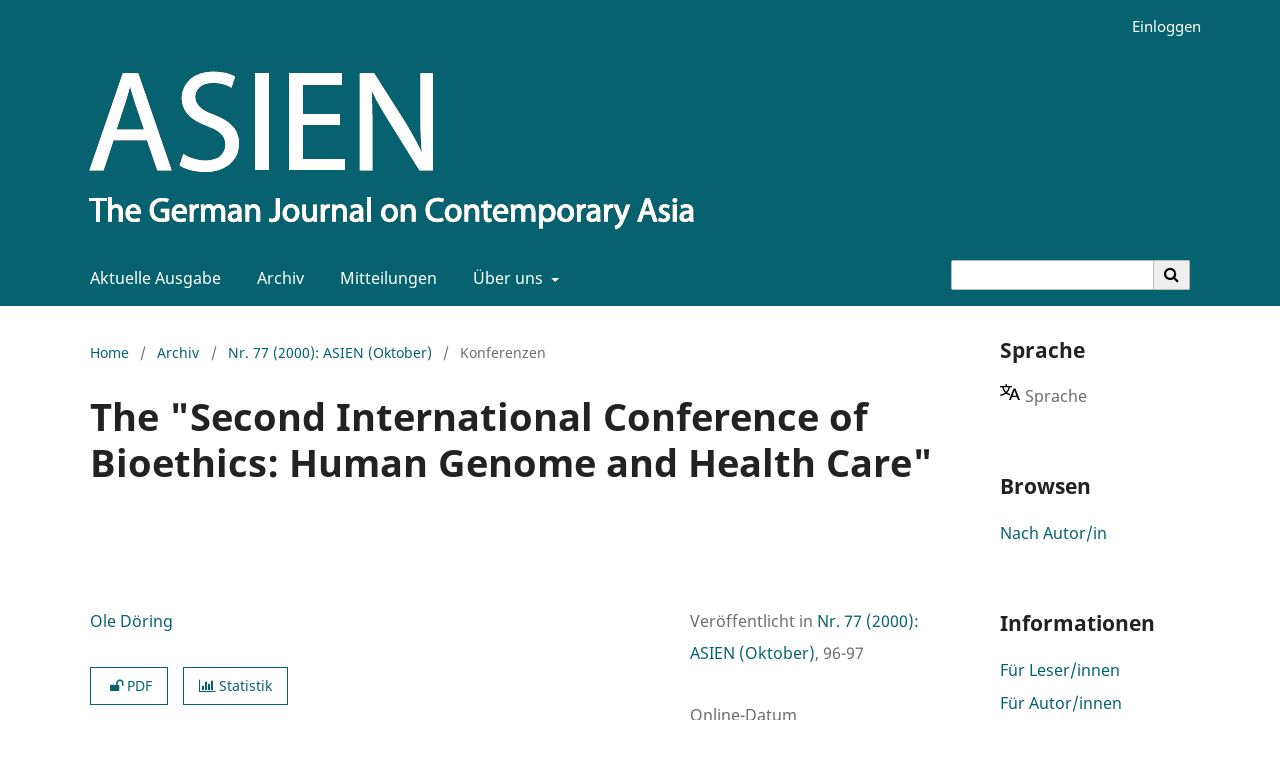

--- FILE ---
content_type: text/html; charset=utf-8
request_url: https://hasp.ub.uni-heidelberg.de/journals/asien/article/view/19242
body_size: 5498
content:


	
<!DOCTYPE html>
<html lang="de" xml:lang="de">
<head>
	<meta charset="utf-8">
	<meta name="viewport" content="width=device-width, initial-scale=1.0">
	<title>
		The "Second International Conference of Bioethics: Human Genome and Health Care"
							| ASIEN: The German Journal on Contemporary Asia
			</title>

	
<meta name="generator" content="Open Journal Systems 3.4.0.8" />
<link rel="schema.DC" href="http://purl.org/dc/elements/1.1/" />
<meta name="DC.Creator.PersonalName" content="Ole Döring"/>
<meta name="DC.Date.created" scheme="ISO8601" content="2022-08-15"/>
<meta name="DC.Date.dateSubmitted" scheme="ISO8601" content="2022-07-20"/>
<meta name="DC.Date.issued" scheme="ISO8601" content="2022-08-15"/>
<meta name="DC.Date.modified" scheme="ISO8601" content="2022-08-15"/>
<meta name="DC.Format" scheme="IMT" content="application/pdf"/>
<meta name="DC.Identifier" content="19242"/>
<meta name="DC.Identifier.pageNumber" content="96-97"/>
<meta name="DC.Identifier.DOI" content="10.11588/asien.2000.77.19242"/>
<meta name="DC.Identifier.URI" content="https://hasp.ub.uni-heidelberg.de/journals/asien/article/view/19242"/>
<meta name="DC.Language" scheme="ISO639-1" content="en"/>
<meta name="DC.Rights" content="https://creativecommons.org/licenses/by-sa/4.0"/>
<meta name="DC.Source" content="ASIEN: The German Journal on Contemporary Asia"/>
<meta name="DC.Source.ISSN" content="2701-8431"/>
<meta name="DC.Source.Issue" content="77"/>
<meta name="DC.Source.URI" content="https://hasp.ub.uni-heidelberg.de/journals/asien"/>
<meta name="DC.Title" content="The &quot;Second International Conference of Bioethics: Human Genome and Health Care&quot;"/>
<meta name="DC.Type" content="Text.Serial.Journal"/>
<meta name="DC.Type.articleType" content="Konferenzen"/>
<meta name="gs_meta_revision" content="1.1"/>
<meta name="citation_journal_title" content="ASIEN: The German Journal on Contemporary Asia"/>
<meta name="citation_journal_abbrev" content="ASIEN"/>
<meta name="citation_issn" content="2701-8431"/> 
<meta name="citation_author" content="Ole Döring"/>
<meta name="citation_title" content="The &quot;Second International Conference of Bioethics: Human Genome and Health Care&quot;"/>
<meta name="citation_language" content="en"/>
<meta name="citation_date" content="2000"/>
<meta name="citation_issue" content="77"/>
<meta name="citation_firstpage" content="96"/>
<meta name="citation_lastpage" content="97"/>
<meta name="citation_doi" content="10.11588/asien.2000.77.19242"/>
<meta name="citation_abstract_html_url" content="https://hasp.ub.uni-heidelberg.de/journals/asien/article/view/19242"/>
<meta name="citation_pdf_url" content="https://hasp.ub.uni-heidelberg.de/journals/asien/article/download/19242/18654"/>
	<link rel="stylesheet" href="https://hasp.ub.uni-heidelberg.de/journals/asien/$$$call$$$/page/page/css?name=stylesheet" type="text/css" /><link rel="stylesheet" href="https://hasp.ub.uni-heidelberg.de/journals/asien/$$$call$$$/page/page/css?name=font" type="text/css" /><link rel="stylesheet" href="https://hasp.ub.uni-heidelberg.de/journals/lib/pkp/styles/fontawesome/fontawesome.css?v=3.4.0.8" type="text/css" /><link rel="stylesheet" href="https://hasp.ub.uni-heidelberg.de/journals/asien/$$$call$$$/page/page/css?name=ubhdOjsThemeStylesheetJournal" type="text/css" /><link rel="stylesheet" href="https://hasp.ub.uni-heidelberg.de/journals/plugins/generic/logoManager/css/logoManager.css?v=3.4.0.8" type="text/css" /><link rel="stylesheet" href="https://hasp.ub.uni-heidelberg.de/journals/plugins/generic/languageChange/css/languageChange.css?v=3.4.0.8" type="text/css" /><link rel="stylesheet" href="https://hasp.ub.uni-heidelberg.de/journals/plugins/generic/ubhdStatistics/css/ojs/ubhdStatistics.css?v=3.4.0.8" type="text/css" /><link rel="stylesheet" href="https://statistik.ub.uni-heidelberg.de/oas-javascript-frontend/css/statistik.min.css?v=3.4.0.8" type="text/css" /><link rel="stylesheet" href="https://hasp.ub.uni-heidelberg.de/journals/plugins/generic/browseOptions/css/browseOptions.css?v=3.4.0.8" type="text/css" /><link rel="stylesheet" href="https://hasp.ub.uni-heidelberg.de/journals/plugins/generic/ubhdSearch/css/ubhdSearch.css?v=3.4.0.8" type="text/css" /><link rel="stylesheet" href="https://hasp.ub.uni-heidelberg.de/journals/plugins/generic/ubhdSearch/css/ubhdSearchOjs.css?v=3.4.0.8" type="text/css" /><link rel="stylesheet" href="https://hasp.ub.uni-heidelberg.de/journals/public/journals/19/styleSheet.css?d=2025-03-11+14%3A12%3A50" type="text/css" />
</head>
<body class="pkp_page_article pkp_op_view" dir="ltr">

	<div class="pkp_structure_page ubhdOjsThemeHelper_wide">

				<header class="pkp_structure_head ubhdOjsTheme_desktop" id="headerNavigationContainer" role="banner">
						
 <nav class="cmp_skip_to_content" aria-label="Springe zu Inhalt-Links">
	<a href="#pkp_content_main">Zum Inhalt springen</a>
	<a href="#siteNav">Zur Hauptnavigation springen</a>
		<a href="#pkp_content_footer">Zur Fußzeile springen</a>
</nav>

			<div class="pkp_head_wrapper">

				<div class="pkp_site_name_wrapper">
										<div class="pkp_site_name ubhdOjsTheme_nameLeft" style="padding: 10px 15px;">
											<a href="        	https://hasp.ub.uni-heidelberg.de/journals/asien/index
        " class="is_img">
														<img src="https://hasp.ub.uni-heidelberg.de/journals/public/journals/19/ubhdOjsThemeHelper_jSetupHeaderDesktopImg_de.png" width="631" height="186" alt="Logo" />
													</a>
										</div>
				</div>

				
				<nav class="pkp_site_nav_menu" aria-label="Website-Navigation">
					<a id="siteNav"></a>
					<div class="pkp_navigation_primary_row">
						<div class="pkp_navigation_primary_wrapper">
							
																			
	<ul id="navigationPrimary" class="pkp_navigation_primary pkp_nav_list">
								<li class="currentNavigationItem">
				<a href="https://hasp.ub.uni-heidelberg.de/journals/asien/issue/current">
					                                            <dfn class="pkp_screen_reader">1:</dfn> Aktuelle Ausgabe
                                        				</a>
							</li>
								<li class="archivesNavigationItem">
				<a href="https://hasp.ub.uni-heidelberg.de/journals/asien/issue/archive">
					                                            <dfn class="pkp_screen_reader">2:</dfn> Archiv
                                        				</a>
							</li>
								<li class="announcementsNavigationItem">
				<a href="">
					                                            <dfn class="pkp_screen_reader">3:</dfn> Mitteilungen
                                        				</a>
							</li>
								<li class="aboutNavigationItem ubhdOjsTheme_menuHasChildren">
				<a href="#">
					                                            <dfn class="pkp_screen_reader">4:</dfn> Über uns
                                        				</a>
									<ul>
																					<li class="">
									<a href="https://hasp.ub.uni-heidelberg.de/journals/asien/about">
																					<dfn class="pkp_screen_reader">4.1:</dfn> Über die Zeitschrift
																			</a>
								</li>
																												<li class="">
									<a href="https://hasp.ub.uni-heidelberg.de/journals/asien/about/submissions">
																					<dfn class="pkp_screen_reader">4.2:</dfn> Einreichungen
																			</a>
								</li>
																												<li class="">
									<a href="https://hasp.ub.uni-heidelberg.de/journals/asien/about/editorialTeam">
																					<dfn class="pkp_screen_reader">4.3:</dfn> Redaktion
																			</a>
								</li>
																												<li class="">
									<a href="https://hasp.ub.uni-heidelberg.de/journals/asien/about/privacy">
																					<dfn class="pkp_screen_reader">4.4:</dfn> Erklärung zum Schutz persönlicher Daten
																			</a>
								</li>
																												<li class="">
									<a href="https://hasp.ub.uni-heidelberg.de/journals/asien/about/contact">
																					<dfn class="pkp_screen_reader">4.5:</dfn> Kontakt
																			</a>
								</li>
																		</ul>
							</li>
					</ul>


				

																						            <form class="ubhdSearch_openSearch" action="https://hasp.ub.uni-heidelberg.de/journals/asien/search/results" method="post" role="search">
                <input type="hidden" name="csrfToken" value="abb374317019f1b52e87bf330989d55c" />
                <input name="query" value="" type="text" aria-label="Suchanfrage">

                <button type="submit" aria-label="Suche ausführen">
                        <i class="fa fa-search" aria-hidden="true"></i>
                </button>
        </form>
    
													</div>

					</div>

					<div class="pkp_navigation_user_wrapper" id="navigationUserWrapper">
						
	<ul id="navigationUser" class="pkp_navigation_user pkp_nav_list">
															<li class="profile user_loginNavigationItem">
				<a href="https://hasp.ub.uni-heidelberg.de/journals/asien/login">
					                                            <dfn class="pkp_screen_reader">2:</dfn> Einloggen
                                        				</a>
							</li>
														
			</ul>


					</div>
				</nav>
			</div><!-- .pkp_head_wrapper -->
					</header><!-- .pkp_structure_head -->

		                 <header class="pkp_structure_head ubhdOjsTheme_mobile" id="headerNavigationContainer" role="banner">
                                                
 <nav class="cmp_skip_to_content" aria-label="Springe zu Inhalt-Links">
	<a href="#pkp_content_main">Zum Inhalt springen</a>
	<a href="#siteNav">Zur Hauptnavigation springen</a>
		<a href="#pkp_content_footer">Zur Fußzeile springen</a>
</nav>

                        <div class="pkp_head_wrapper">

                                <div class="pkp_site_name_wrapper">
                                        <button class="pkp_site_nav_toggle">
                                                <span>Open Menu</span>
                                        </button>
                                                                                <div class="pkp_site_name">
                                                                                        <a href="        	https://hasp.ub.uni-heidelberg.de/journals/asien/index
        " class="is_text">ASIEN: The German Journal on Contemporary Asia</a>
                                                                                </div>
                                </div>
			
				
                                <nav class="pkp_site_nav_menu" aria-label="Website-Navigation">
                                        <a id="siteNav"></a>
                                        <div class="pkp_navigation_primary_row">
                                                <div class="pkp_navigation_primary_wrapper">

                                                                                                                                                        
	<ul id="navigationPrimary" class="pkp_navigation_primary pkp_nav_list">
								<li class="currentNavigationItem">
				<a href="https://hasp.ub.uni-heidelberg.de/journals/asien/issue/current">
					                                            <dfn class="pkp_screen_reader">1:</dfn> Aktuelle Ausgabe
                                        				</a>
							</li>
								<li class="archivesNavigationItem">
				<a href="https://hasp.ub.uni-heidelberg.de/journals/asien/issue/archive">
					                                            <dfn class="pkp_screen_reader">2:</dfn> Archiv
                                        				</a>
							</li>
								<li class="announcementsNavigationItem">
				<a href="">
					                                            <dfn class="pkp_screen_reader">3:</dfn> Mitteilungen
                                        				</a>
							</li>
								<li class="aboutNavigationItem ubhdOjsTheme_menuHasChildren">
				<a href="#">
					                                            <dfn class="pkp_screen_reader">4:</dfn> Über uns
                                        				</a>
									<ul>
																					<li class="">
									<a href="https://hasp.ub.uni-heidelberg.de/journals/asien/about">
																					<dfn class="pkp_screen_reader">4.1:</dfn> Über die Zeitschrift
																			</a>
								</li>
																												<li class="">
									<a href="https://hasp.ub.uni-heidelberg.de/journals/asien/about/submissions">
																					<dfn class="pkp_screen_reader">4.2:</dfn> Einreichungen
																			</a>
								</li>
																												<li class="">
									<a href="https://hasp.ub.uni-heidelberg.de/journals/asien/about/editorialTeam">
																					<dfn class="pkp_screen_reader">4.3:</dfn> Redaktion
																			</a>
								</li>
																												<li class="">
									<a href="https://hasp.ub.uni-heidelberg.de/journals/asien/about/privacy">
																					<dfn class="pkp_screen_reader">4.4:</dfn> Erklärung zum Schutz persönlicher Daten
																			</a>
								</li>
																												<li class="">
									<a href="https://hasp.ub.uni-heidelberg.de/journals/asien/about/contact">
																					<dfn class="pkp_screen_reader">4.5:</dfn> Kontakt
																			</a>
								</li>
																		</ul>
							</li>
					</ul>


                                

                                                                                                                                                                                <div class="pkp_navigation_search_wrapper">
                                                                        <a href="https://hasp.ub.uni-heidelberg.de/journals/asien/search" class="pkp_search pkp_search_desktop">
                                                                                <span class="fa fa-search" aria-hidden="true"></span>
                                                                                Suchen
                                                                        </a>
                                                                </div>
                                                                                                        </div>

                                        </div>

                                        <div class="pkp_navigation_user_wrapper" id="navigationUserWrapper">
                                                
	<ul id="navigationUser" class="pkp_navigation_user pkp_nav_list">
															<li class="profile user_loginNavigationItem">
				<a href="https://hasp.ub.uni-heidelberg.de/journals/asien/login">
					                                            <dfn class="pkp_screen_reader">2:</dfn> Einloggen
                                        				</a>
							</li>
														
			</ul>


                                        </div>

					            <form class="ubhdSearch_openSearch" action="https://hasp.ub.uni-heidelberg.de/journals/asien/search/results" method="post" role="search">
                <input type="hidden" name="csrfToken" value="abb374317019f1b52e87bf330989d55c" />
                <input name="query" value="" type="text" aria-label="Suchanfrage">

                <button type="submit" aria-label="Suche ausführen">
                        <i class="fa fa-search" aria-hidden="true"></i>
                </button>
        </form>
    
                                </nav>
                        </div><!-- .pkp_head_wrapper -->
			                </header><!-- .pkp_structure_head -->

						<div class="pkp_structure_content has_sidebar_right">
			<div class="pkp_structure_main" role="main">
				<a id="pkp_content_main"></a>

<div class="page page_article">
			<nav class="cmp_breadcrumbs" role="navigation" aria-label="Sie sind hier:">
	<ol>
		<li>
			<a href="https://hasp.ub.uni-heidelberg.de/journals/asien/index">
				Home
			</a>
			<span class="separator">/</span>
		</li>
		<li>
			<a href="https://hasp.ub.uni-heidelberg.de/journals/asien/issue/archive">
				Archiv
			</a>
			<span class="separator">/</span>
		</li>
					<li>
				<a href="https://hasp.ub.uni-heidelberg.de/journals/asien/issue/view/1077">
					Nr. 77 (2000): ASIEN (Oktober)
				</a>
				<span class="separator">/</span>
			</li>
				<li class="current" aria-current="page">
			<span aria-current="page">
									Konferenzen
							</span>
		</li>
	</ol>
</nav>
	
		  	 <article class="obj_article_details">

		
	<h1>
		The "Second International Conference of Bioethics: Human Genome and Health Care"
			</h1>

	                        
	<div class="row ubhdOjsThemeHelper_articleSidebarPosRight">
		<div class="main_entry">
			                                <section class="item authors">
                                        <h2 class="pkp_screen_reader">Autor/innen</h2>
                                        <ul class="authors">
                                                                                        <li>
                                                        <span class="name">
																											<a href="https://hasp.ub.uni-heidelberg.de/journals/asien/browse/authors?givenName=Ole&amp;familyName=D%C3%B6ring">
																	                                                                Ole Döring
																	</a>
																
                                                                                                                                                                                                
                                                        </span>
							                                                </li>
                                                                                </ul>
                                </section>
                        
                                                                                <div class="item galleys">
                                        <label class="pkp_screen_reader">
                                                Downloads
                                        </label>
                                        <ul class="value galleys_links">
                                                                                                        <li>
                                                                
	
													

<a class="ubhdOjsTheme_buttonHighlighted obj_galley_link pdf" href="https://hasp.ub.uni-heidelberg.de/journals/asien/article/view/19242/18654">
							<i class="fa fa-unlock" aria-hidden="true"></i>
				PDF
			        
</a>
                                                        </li>
                                                							<li>
								
<div class="ubhdStatistics_article">
<a class="cmp_button" title="Statistikübersicht" href="19242/statistics"><i class="fa fa-bar-chart"></i> Statistik</a>
</div>

							</li>
							<li>
								
							</li>
                                        </ul>
                                </div>
                                                
                                                
<div class="entry_details ubhdOjsTheme_articleDetailsMobile">

                <div class="item issue">
                                                <div class="value"> Veröffentlicht in <a href="https://hasp.ub.uni-heidelberg.de/journals/asien/issue/view/1077">Nr. 77 (2000): ASIEN (Oktober)</a>, 96-97</div>
                </div>

                                                        <div class="item versions">
                                                <div class="label">
							                                                        	Online-Datum
							                                                </div>
                                                <div class="value">
                                                        2022-08-15
                                                </div>
                                        </div>
                
                                                                                 <div class="item doi">
                                <div class="label">
                                        DOI
                                </div>
                                <div class="value">
                                        <a href="https://doi.org/10.11588/asien.2000.77.19242">
                                                https://doi.org/10.11588/asien.2000.77.19242
                                        </a>
                                </div>
                        </div>
                

                
                                                                <div class="item copyright">
                                        <div class="label">
                                                Lizenz
                                        </div>
                                                                                                                                                                                                        <a rel="license" href="https://creativecommons.org/licenses/by-sa/4.0/"><img alt="Creative Commons License" src="//i.creativecommons.org/l/by-sa/4.0/88x31.png" /></a><p>Dieses Werk steht unter der <a rel="license" href="https://creativecommons.org/licenses/by-sa/4.0/">Lizenz Creative Commons Namensnennung - Weitergabe unter gleichen Bedingungen 4.0 International</a>.</p>
                                                                                                                                
                                </div>
                
                        
                        

                </div>


			<div class="ubhdOjsTheme_articleAdditionalMetadata">
			                        <div class="item section">
                                <div class="label">
                                        Rubrik<span>:</span>
                                </div>
                                <div class="value">
                                                                                Konferenzen
                                                                        </div>
                        </div>
                        
                        
			                        
						
                                                
			                        
                                                
			                        
                                                
			                        
                                                
			                        
			                        
			

                        

			</div>

		</div>
		<div class="entry_details ubhdOjsTheme_articleDetailsDesktop">

		                        
		<div class="item issue">
			                	<div class="value"> Veröffentlicht in <a href="https://hasp.ub.uni-heidelberg.de/journals/asien/issue/view/1077">Nr. 77 (2000): ASIEN (Oktober)</a>, 96-97</div>
		</div>

		                                        <div class="item versions">
                                                <div class="label">
							                                                                Online-Datum
                                                                                                        </div>
                                                <div class="value">
							2022-08-15		
                                                </div>
                                        </div>
                
		                                                	                      	<div class="item doi">
                        	<div class="label">
                        		DOI
                                </div>
                                <div class="value">
                                	<a href="https://doi.org/10.11588/asien.2000.77.19242">
                                        	https://doi.org/10.11588/asien.2000.77.19242
                                       	</a>
                                </div>
                        </div>
		

		
                                                                <div class="item copyright">
                                        <div class="label">
                                                Lizenz
                                        </div>
                                                                                                                                                                                                        <a rel="license" href="https://creativecommons.org/licenses/by-sa/4.0/"><img alt="Creative Commons License" src="//i.creativecommons.org/l/by-sa/4.0/88x31.png" /></a><p>Dieses Werk steht unter der <a rel="license" href="https://creativecommons.org/licenses/by-sa/4.0/">Lizenz Creative Commons Namensnennung - Weitergabe unter gleichen Bedingungen 4.0 International</a>.</p>
                                                                                                                                
                                </div>
                
			
                        
	
		</div>
	</div>
</article>

	

</div><!-- .page -->

	</div><!-- pkp_structure_main -->

									<div class="pkp_structure_sidebar left" role="complementary">
				<div class="pkp_block languageChange block_language">
        	<span class="title">
		Sprache
	</span>
 		<div class="content">
				                <div class="changeLanguageButton layout03">
                        <div class="languageChangeIcon">
			<svg xmlns="http://www.w3.org/2000/svg" width="20" height="20" title="Sprache wechseln: " viewBox="0 0 20 20"><path id="icon-symbol-letter" d="M20 18h-1.44a.61.61 0 0 1-.4-.12.81.81 0 0 1-.23-.31L17 15h-5l-1 2.54a.77.77 0 0 1-.22.3.59.59 0 0 1-.4.14H9l4.55-11.47h1.89zm-3.53-4.31L14.89 9.5a11.62 11.62 0 0 1-.39-1.24q-.09.37-.19.69l-.19.56-1.58 4.19zm-6.3-1.58a13.43 13.43 0 0 1-2.91-1.41 11.46 11.46 0 0 0 2.81-5.37H12V4H7.31a4 4 0 0 0-.2-.56C6.87 2.79 6.6 2 6.6 2l-1.47.5s.4.89.6 1.5H0v1.33h2.15A11.23 11.23 0 0 0 5 10.7a17.19 17.19 0 0 1-5 2.1q.56.82.87 1.38a23.28 23.28 0 0 0 5.22-2.51 15.64 15.64 0 0 0 3.56 1.77zM3.63 5.33h4.91a8.11 8.11 0 0 1-2.45 4.45 9.11 9.11 0 0 1-2.46-4.45z"/></svg>
                        </div>
                        <div class="languageChangeText">
                        Sprache
                        </div>
                </div>
                                <ul class="languageOptions layout03">
                        				                                <li class="li_de current">
                                   <a href="https://hasp.ub.uni-heidelberg.de/journals/asien/user/setLocale/de?source=%2Fjournals%2Fasien%2Farticle%2Fview%2F19242" title="Sprache wechseln: Deutsch">Deutsch</a>
                                </li>
											                                <li class="li_en">
                                   <a href="https://hasp.ub.uni-heidelberg.de/journals/asien/user/setLocale/en?source=%2Fjournals%2Fasien%2Farticle%2Fview%2F19242" title="Sprache wechseln: English">English</a>
                                </li>
									</ul>
	</div>
</div><!-- .block_language -->
<div class="pkp_block block_browseOptions">
        <span class="title">Browsen</span>
        <div class="content">
                <ul>
						                        	<li class="browse_by_author"><a title="Link zur 'Browsen nach Autor/in'-Seite" href="https://hasp.ub.uni-heidelberg.de/journals/asien/browse/authors">Nach Autor/in</a></li>
						                                                                        
                </ul>
        </div>
</div>

<div class="pkp_block block_information">
	<h2 class="title">Informationen</h2>
	<div class="content">
		<ul>
							<li>
					<a href="https://hasp.ub.uni-heidelberg.de/journals/asien/information/readers">
						Für Leser/innen
					</a>
				</li>
										<li>
					<a href="https://hasp.ub.uni-heidelberg.de/journals/asien/information/authors">
						Für Autor/innen
					</a>
				</li>
										<li>
					<a href="https://hasp.ub.uni-heidelberg.de/journals/asien/information/librarians">
						Für Bibliothekar/innen
					</a>
				</li>
					</ul>
	</div>
</div>
	<div class="pkp_block logoManagerBlock">
        	<h2 class="title">Ein Angebot von</h2>
                <div class="content">
                	<a title="Logo 'HASP'" href="https://hasp.ub.uni-heidelberg.de/?lang=de"><img style="width: 100px;" alt="HASP Logo" src="https://hasp.ub.uni-heidelberg.de/journals/public/site/logomanager_default_1_de.png" /></a>
                </div>
	</div>
	<div class="pkp_block logoManagerBlock">
        	<h2 class="title">Hosted by</h2>
                <div class="content">
                	<a title="Logo 'Universitätsbibliothek Heidelberg'" href="https://www.ub.uni-heidelberg.de/de"><img style="width: 200px;" alt="Logo UB Heidelberg" src="https://hasp.ub.uni-heidelberg.de/journals/public/site/logomanager_default_5_de.png" /></a>
                </div>
	</div>


			</div><!-- pkp_sidebar.left -->
			</div><!-- pkp_structure_content -->

<div class="pkp_structure_footer_wrapper" role="contentinfo">
	<a id="pkp_content_footer"></a>

	<div class="pkp_structure_footer left">
		
					                                <div class="ubhdOjsTheme_footer_issn">
                                                                                        <div class="ubhdOjsTheme_issn"><span class="ubhdOjsTheme_issn_label">ISSN</span> <span class="ubhdOjsTheme_issn_value">0721-5231</span></div>
                                                                                                                                <div class="ubhdOjstheme_eissn"><span class="ubhdOjsTheme_issn_label">eISSN</span> <span class="ubhdOjsTheme_issn_value">2701-8431</span></div>
                                                                        </div>
                        		
		                        <div class="pkp_footer_content">
                                <table>
<tbody>
<tr>
<td><img style="width: 225px; height: 70px;" src="https://hasp.ub.uni-heidelberg.de/journals/public/site/images/dzimmann/DGA_Logo_449x1402.png" /></td>
<td><strong>Deutsche Gesellschaft für Asienkunde e. V. (DGA)</strong><br />Rothenbaumchaussee 32, D-20148 Hamburg<br />
<div class="whitelink"><a href="http://www.asienforschung.de" target="_blank" rel="noopener">www.asienforschung.de</a></div>
</td>
</tr>
</tbody>
</table>
                        </div>
                
		
		
		
		

	</div>
</div><!-- pkp_structure_footer_wrapper -->

</div><!-- pkp_structure_page -->

<script src="https://hasp.ub.uni-heidelberg.de/journals/lib/pkp/lib/vendor/components/jquery/jquery.min.js?v=3.4.0.8" type="text/javascript"></script><script src="https://hasp.ub.uni-heidelberg.de/journals/lib/pkp/lib/vendor/components/jqueryui/jquery-ui.min.js?v=3.4.0.8" type="text/javascript"></script><script src="https://hasp.ub.uni-heidelberg.de/journals/plugins/themes/default/js/lib/popper/popper.js?v=3.4.0.8" type="text/javascript"></script><script src="https://hasp.ub.uni-heidelberg.de/journals/plugins/themes/default/js/lib/bootstrap/util.js?v=3.4.0.8" type="text/javascript"></script><script src="https://hasp.ub.uni-heidelberg.de/journals/plugins/themes/default/js/lib/bootstrap/dropdown.js?v=3.4.0.8" type="text/javascript"></script><script src="https://hasp.ub.uni-heidelberg.de/journals/plugins/themes/default/js/main.js?v=3.4.0.8" type="text/javascript"></script><script src="https://hasp.ub.uni-heidelberg.de/journals/plugins/themes/ubhdOjsTheme//js/journalScript.js?v=3.4.0.8" type="text/javascript"></script><script src="https://hasp.ub.uni-heidelberg.de/journals/plugins/generic/languageChange/js/languageChange.js?v=3.4.0.8" type="text/javascript"></script><script src="https://www.ub.uni-heidelberg.de/cdn/handlebars/latest/handlebars.min.js?v=3.4.0.8" type="text/javascript"></script><script src="https://www.ub.uni-heidelberg.de/cdn/d3/d3.min.js?v=3.4.0.8" type="text/javascript"></script><script src="https://statistik.ub.uni-heidelberg.de/oas-javascript-frontend/js/bundle.min.js?v=3.4.0.8" type="text/javascript"></script><script src="https://hasp.ub.uni-heidelberg.de/journals/plugins/generic/ubhdSearch/js/ubhdSearch.js?v=3.4.0.8" type="text/javascript"></script>

<span class="Z3988" title="ctx_ver=Z39.88-2004&amp;rft_id=https%3A%2F%2Fhasp.ub.uni-heidelberg.de%2Fjournals%2Fasien%2Farticle%2Fview%2F19242&amp;rft_val_fmt=info%3Aofi%2Ffmt%3Akev%3Amtx%3Ajournal&amp;rft.language=en&amp;rft.genre=article&amp;rft.title=ASIEN%3A+The+German+Journal+on+Contemporary+Asia&amp;rft.jtitle=ASIEN%3A+The+German+Journal+on+Contemporary+Asia&amp;rft.atitle=The+%22Second+International+Conference+of+Bioethics%3A+Human+Genome+and+Health+Care%22&amp;rft.artnum=19242&amp;rft.stitle=ASIEN&amp;rft.volume=&amp;rft.issue=77&amp;rft.aulast=D%C3%B6ring&amp;rft.aufirst=Ole&amp;rft.date=2022-08-15&amp;rft.au=Ole+D%C3%B6ring&amp;rft_id=info%3Adoi%2F10.11588%2Fasien.2000.77.19242&amp;rft.pages=96-97&amp;rft.issn=0721-5231&amp;rft.eissn=2701-8431"></span>

</body>
</html>


--- FILE ---
content_type: text/css
request_url: https://hasp.ub.uni-heidelberg.de/journals/public/journals/19/styleSheet.css?d=2025-03-11+14%3A12%3A50
body_size: 128
content:
.page_index_journal .ubhdOjsThemeHelper_jFrontpageText img {
  margin-right: 25px !important; 
  max-width: 220px;
}